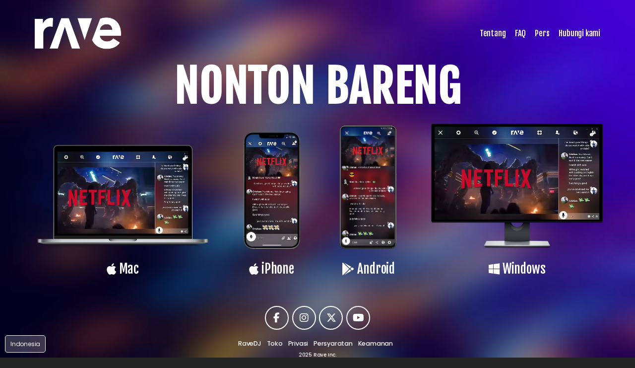

--- FILE ---
content_type: text/html
request_url: https://rave.io/id/
body_size: 3385
content:
<!DOCTYPE html>
<html lang="id">

<head>

    <meta charset="utf-8">
    <meta http-equiv="X-UA-Compatible" content="IE=edge">
    <meta name="viewport" content="width=device-width, initial-scale=1">
    <meta name="description"
        content="Temukan pengalaman nonton bersama terbaik yang mengumpulkan teman dan keluarga secara virtual untuk malam film. Tonton Netflix, YouTube, dan Disney+ bersama secara sinkron, tak peduli jaraknya. Unduh Rave dan jangan lewatkan momen bersama orang-orang tercinta Anda.">
    <meta name="author" content="Rave Inc.">
    <link rel="apple-touch-icon" sizes="180x180" href="../img/apple-touch-icon-56e4e05b09.png">
    <link rel="icon" type="image/png" href="../img/favicon-black.ico" sizes="32x32">
    <link rel="icon" type="image/png" href="../img/favicon-black.ico" sizes="16x16">
    <link rel="mask-icon" href="../safari-pinned-tab.svg" color="#5bbad5">
    <meta name="theme-color" content="#ffffff">
    
    <!-- Safari Smart Banner -->
    <meta name="apple-itunes-app" content="app-id=929775122">
    <title>Rave - Rave - Tonton Netflix, YouTube, Amazon Prime, Disney+, dan HBO Max Bersama Teman!</title>
    <link rel="alternate" hreflang="en" href="https://rave.io" />
    <link rel="alternate" hreflang="es" href="https://rave.io/es" />
    <link rel="alternate" hreflang="ru" href="https://rave.io/ru" />
    <link rel="alternate" hreflang="pt" href="https://rave.io/pt" />
    <link rel="alternate" hreflang="id" href="https://rave.io/id" />
    <link rel="alternate" hreflang="tr" href="https://rave.io/tr" />
    <link rel="alternate" hreflang="x-default" href="https://rave.io" />


   <!-- Custom Fonts -->
 <link rel="preconnect" href="https://fonts.googleapis.com">
 <link rel="preconnect" href="https://fonts.gstatic.com" crossorigin>   
 <link href="https://fonts.googleapis.com/css2?family=Poppins:wght@400;500;600;700&display=swap" rel="stylesheet">
 <link href="https://fonts.googleapis.com/css2?family=Fjalla+One&display=swap" rel="stylesheet">
 <link href="../css/all.min-c325be79a5.css" rel="stylesheet">

    <!-- Theme CSS -->
    <link href="../css/main-693c28dea1.css" rel="stylesheet">
   
    <!-- Facebook Meta -->
    <meta name="og:url" content="https://rave.io">
    <meta name="og:title" content="Rave - Videos with Friends">
    <meta name="og:description"
        content="Text and talk while enjoying Netflix, Amazon Prime, Disney+, HBO MAX, and YouTube together with friends.">
    <meta name="og:image" content="https://rave.io/img/rave_square-2a209a47a5.jpg">


</head>

<body id="index-body">
    <video autoplay muted loop playsinline id="videoBG" poster="../img/video_bg-f3df60380f.webp">
        <source src="https://img.prod.hilljam.com/static/videos/bgvideo_av1.mp4" type="video/mp4">
        <source src="https://img.prod.hilljam.com/static/videos/bg.webm" type="video/webm">
        <source src="https://img.prod.hilljam.com/static/videos/bgvideo.mp4" type="video/mp4">
    </video>


    <!--header section start-->
    <header class="header ">
        <div class="container">
            <div class="header__wrapper">
                <div class="header__logo">
                    <a href="/id/">
                        <img class="homepage-logo" src="../img/rave-white-logo-e55e6f9b6e.png" alt="rave app logo">
                    </a>
                </div>
                <div class="index-header__nav">
                    <ul id="index-header__nav-primary" class="header__nav-primary">
                        <li><a href="/id/about">Tentang</a></li>
                        <li><a href="/id/faq">FAQ</a></li>
                        <li><a href="/id/press">Pers</a></li>
                        <li><a href="/id/contact">Hubungi kami</a></li>
                    </ul>
                </div>
            </div>
        </div>
    </header>
    <!--header section end-->




    <!--hero section start-->
    <section class="hero">
        <h1 data-translate-key="watch-together" class="main-heading">Nonton Bareng</h1>
        <div class="mockups">
            <div class="phone-wrapper device-group">
                <a id="mac" class="device" onclick="copyUrlToClipboard(); trackDownloadEvent('Mac', 'https://getraveapp.com/mac')" href="https://getraveapp.com/mac"> 
                    <div class="mac-wrapper device-wrapper">
                        <img class="mac-mockup device-mockup" src="../img/mac_mockup-db852cedc1.webp" alt="grup menonton Netflix bersama">
                        <video muted autoplay loop playsinline id="macvid" poster="../img/mac-e2c4164a1b.webp">
                            <source src="https://img.prod.hilljam.com/static/videos/mac_av1.mp4" type="video/mp4">
                            <source src="https://img.prod.hilljam.com/static/videos/mac.mp4" type="video/mp4">
                        </video>
                    </div>
                    <h3 class="hero-label mac-label">
                        <i class="fab fa-apple"></i> Mac
                    </h3>
                </a>

                <a id="iphone" class="device" onclick="trackDownloadEvent('iOS', 'https://apps.apple.com/app/rave-watch-party/id929775122')" href="https://apps.apple.com/app/rave-watch-party/id929775122">
                    <div class="iphone-wrapper device-wrapper">
                        <img class="iphone-mockup device-mockup" src="../img/iphone_mockup-d25d49bc60.webp" alt="Disney+ bersama teman">
                        <video muted autoplay loop playsinline id="iphonevid" poster="../img/ios-e3ad0dddb7.webp">
                            <source src="https://img.prod.hilljam.com/static/videos/ios_video_av1.mp4" type="video/mp4">
                            <source src="https://img.prod.hilljam.com/static/videos/ios_video.mp4" type="video/mp4">
                        </video>
                    </div>
                    <h3 class="hero-label iphone-label">
                        <i class="fab fa-apple"></i> iPhone
                    </h3>
                </a>
            </div>
            <div class="pc-wrapper device-group">
                <a id="android" class="device" onclick="trackDownloadEvent('Android', 'https://play.google.com/store/apps/details?id=com.wemesh.android')" href="https://play.google.com/store/apps/details?id=com.wemesh.android">
                    <div class="android-wrapper device-wrapper">
                        <img class="android-mockup device-mockup" src="../img/android_mockup-8db43a2749.webp" alt="menonton YouTube bersama teman secara real-time">
                        <video muted autoplay loop playsinline id="androidvid" poster="../img/android-38efb01d29.webp">
                            <source src="https://img.prod.hilljam.com/static/videos/android_video_av1.mp4" type="video/mp4">
                            <source src="https://img.prod.hilljam.com/static/videos/android_video.mp4" type="video/mp4">
                        </video>
                    </div>

                    <h3 class="hero-label android-label">
                        <i class="fab fa-google-play"></i> Android
                    </h3>
                </a>
                <a id="desktop" class="device" onclick="copyUrlToClipboard(); isWindows() ? downloadRave(event) : null" href="https://getraveapp.com/windows">
                    <div class="windows-wrapper device-wrapper">
                        <img class="desktop-mockup device-mockup" src="../img/desktop_mockup-e84a1ba120.webp" alt="grup menonton acara TV bersama">
                        <video muted autoplay loop playsinline id="desktopvid" poster="../img/windows-06f1073f68.webp">
                            <source src="https://img.prod.hilljam.com/static/videos/windows_av1.mp4" type="video/mp4">
                            <source src="https://img.prod.hilljam.com/static/videos/windows.mp4" type="video/mp4">
                        </video>
                    </div>
                    <h3 class="hero-label windows-label">
                        <i class="fab fa-windows"></i> Windows
                    </h3>
                </a>
            </div>
        </div>
    </section>


    <!--footer start-->
    <footer class="footer">
        <div class="footer__wrapper">
            <div id="lang-selector">
                <div id="selectedLanguage">Select Language</div>
                <ul id="languageOptions" class="hidden">
                    <li data-value="en">English</li>
                    <li data-value="ru">Русский</li>
                    <li data-value="tr">Türkçe</li>
                    <li data-value="es">Español</li>
                    <li data-value="pt">Português</li>
                    <li data-value="id">Indonesia</li>
                </ul>
            </div>         
            <div class="container">
                <div class="social">
                    <ul>
                        <li class="facebook"><a href="https://www.facebook.com/GetRave"><i
                                    class="fab fa-facebook-f"></i></a></li>
                        <li class="instagram"><a href="https://www.instagram.com/getraveapp/"><i
                                    class="fab fa-instagram"></i></a></li>
                        <li class="twitter"><a href="https://twitter.com/RaveApp"><i class="fab fa-x-twitter"></i></a>
                        </li>
                        <li class="youtube"><a href="https://www.youtube.com/channel/UC6kpsvJ8h7C02P01bdKhnKQ"><i
                                    class="fab fa-youtube"></i></a></li>
                    </ul>
                </div>
            </div>
        </div>
        <h5 class="footer-links">
            <a id="index-footer-d-a" class="footer-a" href="/id/faq">FAQ</a>
            <a id="index-footer-d-a" class="footer-a" href="/id/about">Tentang</a>
            <a id="index-footer-d-a" class="footer-a" href="/id/press">Pers</a>
            <a id="index-footer-d-a" class="footer-a" href="/id/contact">Hubungi kami</a>
            <a id="index-footer-s-a" href="https://rave.dj" rel="nofollow">RaveDJ</a>
            <a id="index-footer-s-a" href="https://shop.rave.io" rel="nofollow">Toko</a>
            <a id="index-footer-a" class="footer-a" href="../privacy">Privasi</a>
            <a id="index-footer-a" class="footer-a" href="../terms">Persyaratan</a>
            <a id="index-footer-a" class="footer-a" href="/id/safety">Keamanan</a>
        </h5>
        <div id="index-footer__copy" class="footer__copy">
            <h6> 2025 Rave Inc. </h6>
        </div>
    </footer>

    <!-- jQuery -->
    <!-- USE CDN -->
    <script src="https://code.jquery.com/jquery-3.4.1.min.js"
        integrity="sha256-CSXorXvZcTkaix6Yvo6HppcZGetbYMGWSFlBw8HfCJo=" crossorigin="anonymous"></script>

    <!-- Schema markup -->
    <script type="application/ld+json">
        {
          "@context": "https://schema.org",
          "@type": "Organization",
          "name": "Rave",
          "legalName": "Rave Inc.",
          "url": "https://rave.io",
          "logo": "https://img.prod.hilljam.com/static/images/rave-square-logo.jpg",
          "sameAs": [
            "https://www.facebook.com/GetRave",
            "https://twitter.com/RaveApp",
            "https://www.instagram.com/getraveapp/",
            "https://www.youtube.com/@raveapp"
          ]
        }
        </script>
        <script type="application/ld+json">
            {
              "@context": "https://schema.org/",
              "@type": "SoftwareApplication",
              "name": "Rave",
              "description": "Rave adalah aplikasi media sosial yang memungkinkan Anda berbagi dan menikmati media dengan teman dan pengikut Anda. Dengan Rave, Anda dapat menyiarkan musik, video, dan film secara real-time dengan siapa pun, di mana pun di dunia. Anda dapat membuat pesta tontonan yang bersifat publik atau pribadi, mengundang teman Anda untuk bergabung, dan mulai menonton dan mendengarkan bersama.",
              "applicationCategory": "Social",
              "operatingSystem": "Windows, macOS, Android, iOS",
              "downloadUrl": "https://rave.io"
            }
            </script>

    <!-- Theme JavaScript -->
    <script src="../js/main-5620b63e48.js"></script>
    <!-- <script src="js/main-5620b63e48.js?s19rn"></script>
    <script src="js/index-6bf5eb3d05.js?s19rn"></script> -->
    <script>
        let appPath
        var urlParams = new URLSearchParams(window.location.search);
        const raveIdRegex = /[\w\d]{8}-[\w\d]{4}-[\w\d]{4}-[\w\d]{4}-[\w\d]{12}/
        if (urlParams.get('openRaveId') && raveIdRegex.test(urlParams.get('openRaveId'))) {
            appPath = `rave://mesh/${urlParams.get('openRaveId')}`;
        }
        else if(urlParams.get('openVideoUrl')) {
            appPath = `rave://video/${encodeURIComponent(urlParams.get('openVideoUrl'))}`;
        }

        if (appPath) {
            window.location.href = appPath
            // window.addEventListener("mousemove", () => {
            //     window.history.replaceState(null, '', window.location.origin + window.location.pathname)
            // }, { once: true })
        }

        function copyUrlToClipboard(){
            if(appPath){
                navigator.clipboard.writeText(appPath);
            }            
        }
    </script>
   <!-- Google tag (gtag.js) -->
<script async src="https://www.googletagmanager.com/gtag/js?id=G-9ZYGKEBXG2"></script>
<script>
  window.dataLayer = window.dataLayer || [];
  function gtag(){dataLayer.push(arguments);}
  gtag('js', new Date());

  gtag('config', 'G-9ZYGKEBXG2');
</script>
   
</body>

</html>


--- FILE ---
content_type: text/css
request_url: https://rave.io/css/main-693c28dea1.css
body_size: 3338
content:
/*button*/


@-webkit-keyframes animateGradient {
  0% {
    background-position: left bottom;
  }
  50% {
    background-position: right top;
  }
  100% {
    background-position: left bottom;
  }
}
@keyframes animateGradient {
  0% {
    background-position: left bottom;
  }
  50% {
    background-position: right top;
  }
  100% {
    background-position: left bottom;
  }
}


/*general*/


*, *::before, *::after {
  margin: 0;
  padding: 0;
  -webkit-box-sizing: inherit;
          box-sizing: inherit;
}

html {
  font-size: 62.5%;
  overflow-x: hidden !important;
  letter-spacing: -.2px;
  height: 100%;
  font-family: sans-serif;
  line-height: 1.15;
}


body {
   font-family: 'Poppins', sans-serif;
  -webkit-box-sizing: border-box;
          box-sizing: border-box;
  overflow-x: hidden !important; 
  display: flex;
  flex-direction: column;
  height: 100%;
}

#index-body{
  background-color: #252525;
  display: flex;
  flex-direction: column;
}

a {
  text-decoration: none !important;
}

ul {
  list-style: none;
}
h3{
  font-weight: 500;
}

h5,h5 {
  font-size: 1.25rem;
  margin-top: 0;
  margin-bottom: .5rem;
  margin-bottom: 0.5rem;
  font-family: inherit;
  font-weight: 500;
  line-height: 1.2;
  color: inherit;
}

 h6{
  font-size: 1rem;
  margin-bottom: 0.5rem;
    font-family: inherit;
    font-weight: 500;
    line-height: 1.2;
    color: inherit;
}
#videoBG {
  position:fixed;
  z-index: -1; 
}
@media (min-aspect-ratio: 16/9) {
  #videoBG {
      width:100%;
      height: auto;
  }
}
@media (max-aspect-ratio: 16/9) {
  #videoBG { 
      width:auto;
      height: 100%;
  }
}

/*text styles*/


.section-heading {
  font-weight: 600;
  font-size: 6rem;
  width: 68%;
  line-height: -4rem;
}

@media (max-width: 991.98px) {
  .section-heading {
    font-size: 5rem;
    text-align: center;
    margin: 0 auto 5rem auto;
    width: 85%;
  }
}

@media (max-width: 575.98px) {
  .section-heading {
    font-size: 4rem;
    width: 90%;
  }
}

.color-black {
  color: #000000;
}

.paragraph {
  font-size: 1.6rem;
  line-height: 3rem;
}

.paragraph.dark {
  color: #666b6d;
}

.paragraph.white {
  color: white;
}

/*bootstrap*/


.container {
  padding: 0;
  max-width: 1146px;
  height: auto;
  margin: auto;
}
.container-fluid {
  width: 80%;
  padding-right: 15px;
  padding-left: 15px;
  margin-right: auto;
  margin-left: auto;
}

img {
  vertical-align: middle;
  border-style: none
}
dl,ol,ul {
  margin-top: 0;
  margin-bottom: 1rem
}

/*social*/

.social ul li {
  display: inline-block;
  width: 4.8rem;
  height: 4.8rem;
  border-radius: 50%;
  border: 2px solid white;
  background-size: 200% 200% !important;
  background-position: center bottom !important;
  background: transparent;
  transition: transform 0.3s;
}
.social ul li:hover {
  transform: scale(1.1);
}

.social ul li:nth-child(n+2) {
  margin-left: .4rem;
}

.social ul li a {
  width: 100%;
  height: 100%;
  display: -webkit-box;
  display: -ms-flexbox;
  display: flex;
  -webkit-box-pack: center;
      -ms-flex-pack: center;
          justify-content: center;
  -webkit-box-align: center;
      -ms-flex-align: center;
          align-items: center;
  font-size: 2rem;
  color: white;
}

.social ul li:hover {
  background-position: center top !important;
}
#contact-icons{
  width: 100%;
  height: 100%;
  display: flex;
  -webkit-box-pack: center;
          justify-content: center;
  -webkit-box-align: center;
          align-items: center;
  font-size: 2rem;
  color: black;
  border-radius: 50%;
  border: 2px solid black;
  transition: transform 0.3s;
}


/*header*/


.header {
  top: 5rem;
  z-index: 100;
  background-color: transparent;
  padding: 3.6rem 0 5rem 0;
  width: 100%;
}

.header__wrapper {
  display: -webkit-box;
  display: -ms-flexbox;
  display: flex;
  padding: 0;
  -webkit-box-align: end;
      -ms-flex-align: end;
          align-items: flex-end;
  -webkit-box-pack: justify;
      -ms-flex-pack: justify;
          justify-content: space-between;
  width: 100%;
}


.header__nav-primary {
  margin-bottom: 3.5rem;
}

.header__nav-primary > li {
  list-style: none;
  display: inline-block;
}
#header__nav-primary > li > a {
  color: #fff;
  color: #fff;
  font-family: 'Fjalla One', sans-serif;
  font-size: 2rem;
}

#header__nav-primary > li > a::before {
  background-color: #fff;
}


.header__nav-primary > li:first-child i::before {
  opacity: var(--var-primary-opacity, 0.5);
}

.header__nav-primary > li:first-child i::after {
  opacity: var(--var-secondary-opacity, 1);
}

.header__nav-primary > li:nth-child(n+2) {
  margin-left: 1rem;
}

.header__nav-primary > li > a {
  font-size: 1.6rem;
  color: #ffffff;
  font-weight: 500 !important;
  font-family: 'Fjalla One', sans-serif;
}



.header__nav span {
  display: none;
  position: absolute;
  top: 8%;
  right: 5%;
  font-size: 3rem;
  color: white;
  font-weight: 900 !important;
  cursor: pointer;
}





@media (min-width: 991.98px) and (max-width: 1201px) {
  .header .container {
    padding: 0 4rem;
  }
}


.header.fixed {
  position: fixed;
  top: 0;
  background-color: white;
}

@media (max-width: 991.98px) {
   .header__wrapper {
    -webkit-box-pack: justify;
        -ms-flex-pack: justify;
            justify-content: space-between;
    padding: 0 5rem;
  }
}

@media (max-width: 640px) {
  .header__wrapper {
    padding: 0 8rem;
  }
  .main-logo{
    max-width: 40%;
  }


.header__logo{
  text-align: center;
}
}
.header {
  top: 0;
  padding: 2rem 0 1rem 0;
  background-color: transparent;
}

@media (max-width: 991.98px) {
  .header .header__nav {
    top: 0;
  }
  .header .index-header__nav {
    top: 0;
    display: none;
  }
}

@media (max-width: 766px){


 .homepage-logo {
  width: 75px;
  height: 14px;
}

.header__wrapper {
  display: block;
  padding: 0;
  text-align: center;
  width: 100%;
  
}

.header {
  top: 0;
  position: relative;
  background-color: transparent;
}


}

.header.fixed {
  position: fixed;
  top: 0;
  background-color: white;
}

.customize-support .header {
  top: 3rem;
}

.homepage-logo {
 width: 180px;
  height: 94px;
}
.main-logo{
  max-width: 50%;
}

/*hero*/


.hero {
  width: 100vw;
  display: flex;
  flex-direction: column;
  flex-grow: 1;
  justify-content: space-evenly;
}

.hero__wrapper {
  width: 100%;
  margin: 0 auto;
  background-color: transparent;

}

.hero .main-heading {
  font-size: max(4em, min(7vw, 10em));
  color: #fff;
  margin-bottom: 0;
  width: 100%;
  font-weight: 600;
  letter-spacing: 2px;
  text-align: center;
  text-transform: uppercase;
  cursor: default;
  font-family: 'Fjalla One', sans-serif;
}

#mobile-heading{
  display: none;
}
.mockups {
  display: -webkit-flex;
  display: flex;
  flex-direction: row;
  flex-wrap: wrap;
  justify-content: center;
  align-items: center;
  padding: 0 3em;
 position: relative;
 width: 100vw;
}

.device-wrapper{
  position: relative;
  height: 20vw;
  max-height: 58.6em;
  min-height: 16.5em;
  margin-top: 1.8em;
  transition: transform .5s ease;
}

.device:hover .device-wrapper{
  transform: scale(1.05);
}


.device-group {
  flex-grow: 1;
  display: flex;
  flex-direction: row;
  justify-content: space-around;
  margin-bottom: 1em;
  flex-wrap: wrap;
}


.phone-wrapper{
  display: flex;
  flex-direction: row;
  position: relative;
  justify-content: space-around;
  margin-left: 1em;
  margin-right: 1em;

}

.pc-wrapper{
  display: flex;
  flex-direction: row;
  position: relative;
}

.android-wrapper{
  width: 9vw;
  max-width: 26em;
  min-width: 7.5em;
}
.iphone-wrapper{
  width: 9vw;
  max-width: 26em;
  min-width: 7.5em;
}
.mac-wrapper{
  width: 27vw;
  max-width: 80em;
  min-width: 17.5em;
  height: 15vw;
  max-height: 43em;
  min-height: 12.375em;
}

.windows-wrapper{
  width: 27vw;
  max-width: 80em;
  min-width: 17.5em;
}

.device {
  text-align: center;
  transition: 500ms ease;
  display: flex;
  flex-direction: column;
  padding: 0 0.5em;
  align-items: center;
  justify-content: flex-end;
}


.device-mockup {
  position: absolute;
  z-index: 10;
  max-width: 100%;
  min-width: 99%;
  left: 50%;
  bottom: 0;
  transform: translate(-50%, 0);

}

.desktop-mockup { 
  z-index: 1;
}


#androidvid{
  position: absolute;
  max-width: 92.9%;
  border-radius: 3%;
  left: 50%;
  bottom: 0;
  transform: translate(-50.1%, -1%);
}
#iphonevid{
  position: absolute;
  border-radius: 1em;
  z-index: 5;
  max-width: 91%;
  left: 50%;
  bottom: 0;
  transform: translate(-50%, -2%);
}
#macvid{
  position: absolute;
  z-index: 5;
  max-width: 78.2%;
  left: 50%;
  bottom: 0;
  transform: translate(-51.1%, -18.2%);
}

#desktopvid {
  position: absolute;
  z-index: 10;
  max-width: 96%;
  left: 50%;
  bottom: 0;
  transform: translate(-50%, -31.5%);
}

@media (max-width: 567px){
  .phone-wrapper{
    flex-direction: row-reverse;
  }
}


.hero-label{
font-size: max(2rem, min(4rem, 2vw));
color: white;
margin-top: 1em;
position: relative;
font-family: 'Fjalla One', sans-serif;
}


.labels{
    display: -webkit-flex;
    display: flex;
    flex-direction: row;
    flex-flow: row nowrap;
   position: relative;
   display: none;
 }

.iphone-label{
  position: relative;
}
  
.android-label{
  position: relative;

}
.mac-label{
  position: relative;

}
.windows-label{
  position: relative;
}

.mobile-mockups{
  
  display: none;
}

.mobile-mockups{
  display: none;
}
.mobile-desktop-mockups{
  display: none;
}

@media (max-width: 567px){
    .reverse-order {
        flex-direction: column-reverse;
    }
    #android, #iphone{
      margin-right: 1.5em;
    }
    .phone-wrapper{
      margin: 0px;
    }
}

@media (max-width: 6px){

 #mobile-heading{
  margin-bottom: 10%;
  display: block;
 }
 .mobile-mockups{
   display: flex;
   flex-direction: row;
   position: relative;
 }
 
 .android-mockup{
   position: absolute;
   max-width: 30%;
   top: 40%;
 }
 
 .iphone-mockup{
   position: absolute;
   max-width: 32%;
   top: 40%;
   left: 60%;
 }

 .mac-mobile{
   position: absolute;
    max-width: 93%;
    z-index: 10;
    top: 10%;
}

 .desktop-mobile{
   position: absolute;
   max-width: 90%;
   margin-top: 90%;
 }

 #androidvidm{
   position: absolute;
  max-width: 28%;
  left: 1%;
  top: 42%;
  border-radius: 2%;
  margin-top: 1%;
 }

 #iphonevidm{
    position: absolute;
    max-width: 29%;
    left: 61.5%;
    top: 43%;
    border-radius: 2%;
    margin-top: 1.5%;
 }

 #macvidm{
  position: absolute;
  max-width: 73%;
  left: 9%;
  margin-top: 3.5%;
}
 

 #desktopvidm{
   position: absolute;
   max-width: 86%;
   left: 2%;
   margin-top: 92%;
   
 }
 
 .hero .main-heading{
   font-size: 5rem;
 }

.mobicon{
  color: white;
  font-size: 6rem;
}


#androidicon{
  position: absolute;
  left: 10%;
  margin-top: 77%;
}

#iphoneicon{
  position: absolute;
  left: 66%;
  margin-top: 71%;
  font-size: 8rem;
}

.mobile-desktop-mockups {
  display: flex;
  flex-direction: column;
  position: relative;
  margin-top: 120%;
}


#macicon{
position: absolute;
left: 40%;
margin-top: 59%;
}

#windowsicon{
position: absolute;
left: 35%;
margin-top: 163%;
}
 
 }

@media (max-width: 6px){

  .mockups{
    display: none;
  }

}

@media (max-width: 7.98px){
  .hero-label{
    font-size: 2rem;
  }
}

@media (max-width: 991px) {
  .hero-label{
    font-size: 2rem;
  }
}


.hero-mockup1{
  max-width: 40%;
}
.hero-mockup2 {
  max-width: 42%;
  right: -22rem;
  top: 1rem;
}


/*footer*/


.footer {
  margin-top: 5em;
  margin-bottom: 1em;
}

.footer__wrapper {
  width: 100%;
  margin: 0 auto;
  border-radius: 0.5rem;
  background-color: transparent;
  display: flex;
  align-items: flex-end;
}

.footer__info--content .paragraph {
  width: 76%;
  margin-bottom: 3rem;
}

.footer__list ul li:first-child {
  font-size: 1.8rem;
  font-weight: 600;
  color: #fff;
  margin-bottom: 5.6rem;
}

.footer__list ul li:nth-child(n+2) {
  margin-bottom: 1.7rem;
}

.footer__list ul li a {
  font-size: 1.6rem;
  color: #fff;
  -webkit-transition: all .25s ease;
  transition: all .25s ease;
}
#index-footer-li{
  font-size: 1.6rem;
  color: #fff;
  -webkit-transition: all .25s ease;
  transition: all .25s ease;
}


.footer__list ul li a:hover {
  color: #000000;
}

.footer__content-wrapper {
  display: -webkit-box;
  display: -ms-flexbox;
  display: flex;
  -webkit-box-pack: justify;
      -ms-flex-pack: justify;
          justify-content: space-between;
}

.social{
  text-align: center;
}
.footer__copy{
  text-align: center;
  margin-bottom: 1rem;
  color: white;
}
#index-footer__copy{
  text-align: center;
  margin-bottom: 1rem;
  color: white;
}
@media (max-width: 991.98px) {
  .footer__content-wrapper {
    -webkit-box-orient: vertical;
    -webkit-box-direction: normal;
        -ms-flex-direction: column;
            flex-direction: column;
  }
  .footer__wrapper {
  }
  .footer__info--content .paragraph {
    margin: 0 auto 3rem auto;
  }
  .footer__list {
    margin-top: 3rem;
  }
  .footer__list ul li:first-child {
    margin-bottom: 3rem;
  }
  h5 {
    font-size: 1rem;
  }
  #index-footer-s-a{
    display: none;
  }
}
@media (min-width: 992px){
  #index-footer-d-a {
    display: none;
  }
}
.footer-links{
  text-align: center;
  margin-top: 2rem;
  margin-bottom: 1rem;
}
.footer-a{
  color: rgb(255, 255, 255);
}
#index-footer-a{
  color: #fff;
  margin-right: 8px;
}
#index-footer-d-a{
  color: white;
  margin-right: 8px;
}
#index-footer-s-a{
  color: #fff;
  margin-right: 8px;
}
.footer-a:hover{
  color: rgb(255, 255, 255);
}
.footer-menu{
  text-align: center;
  margin-bottom: 3rem;
}
.footer-li{
  font-size: 2rem;
  color: #fff;
  text-transform: uppercase;
  padding-left: 1rem;
  font-weight: 200;
}

.footer-li:hover{
  color: rgb(255, 255, 255);
}


/* Contact Page */


.contact-body {
  height: 100%;
  background: linear-gradient(
      180deg,
      rgba(0, 41, 255, 0.02) 0%,
      rgba(0, 41, 255, 0) 100%
  );
}
label,
textarea {
  display: block;
  width: 100%;
  text-align: left;
}
ul {
  list-style: none;
  margin: 0;
  padding: 0;
}

li {
  padding: 0.3em;
}
span {
  font-weight: 700;
  color: #102a43;
  line-height: 35px;
  line-height: 2.5rem;
  font-size: 12px;
  font-size: 0.8rem;
  text-transform: uppercase;
}
button[type="submit"] {
  background:#000;
  color: white;
  font-weight: 700;
  font-size: 2.2rem;
  border-radius: 5px;
  margin-top: 1.3em;
  min-width: 200px;
  width: auto;
  padding: 0.5em 1.5em;
  white-space: nowrap;
}
button[type="submit"]:hover{
  background-color: green;
}

.form-container {
  width: 45%;
  margin: 3% auto;
}
form {
  background-color: #ffffff;
  padding: 5% 5% 10% 5%;
  box-shadow: 0 20px 40px rgba(0, 0, 0, 0.1);
  border-radius: 3px;
  overflow: hidden;
}

.required-star {
  color: #fc4366;
  vertical-align: top;
  font-size: 1.2rem;
}

input,
textarea {
  width: 100%;
  padding: 9px 20px;
  border: 1px solid #e1e2eb;
  background-color: #fff;
  color: #102a43;
  caret-color: #829ab1;
  box-sizing: border-box;
  font-size: 14px;
  font-size: 1rem;
  line-height: 29px;
  line-height: 2rem;
  box-shadow: inset 0 2px 4px 0 rgba(206, 209, 224, 0.2);
  border-radius: 3px;
  line-height: 29px;
  line-height: 2rem;
}
.contact-heading{
  font-size: 3rem;
  text-transform: uppercase;
  font-weight: bold;
  margin: 0 auto 0 auto;
  font-family: 'Fjalla One', sans-serif;
}
.form-label{
    font-size: 1.6rem;
    text-transform: none;
    font-weight: 500;
    font-family: 'Poppins', sans-serif;
    
}

.form-control{
  font-size: 1.4rem;
  font-family: 'Poppins', sans-serif;
}

#contact-feedback{
  font-size: 1.8rem;
  font-family: 'Poppins', sans-serif;
  font-weight: 500;
}

@media (max-width: 560px){
  .form-container{
    width: 85%;
    margin: auto;
  }
}


#lang-selector {
  visibility: hidden;
  position: fixed;
  bottom: 10px;
  left: 10px;
  z-index: 100;
  border: 1px solid white;
  border-radius: 5px;
  padding: 5px;
  background: rgba( 255, 255, 255, 0.20 );
  color: white;
  font-size: 1.2rem;
}
#lang-selector-contact {
  color: black;
  border: 1px solid black;
  cursor: pointer;
  position: fixed;
  bottom: 10px;
  left: 10px;
  z-index: 100;
  border-radius: 5px;
  padding: 5px;
  font-size: 1.2rem;
}
@media (max-width: 992px){
  #lang-selector { 
    top: 10px;
    right: 10px;
    bottom: auto;
    left: auto;
}
#lang-selector-contact {
  top: 10px;
  right: 10px;
  bottom: auto;
  left: auto;
}
}

#languageOptions {
  list-style-type: none;
  padding: 0;
  margin: 0;
  background: transparent;
  border-radius: 5px;
}


#languageOptions li {
  padding: 5px;
  cursor: pointer;
}

#languageOptions.hidden {
  display: none;
}


#selectedLanguage{
  padding: 5px;
}

.content-container {
    max-width: 1200px;
    margin: 0 auto;
}

@media screen and (max-width: 750px) {
    .content-container {
      max-width: 1200px;
      margin: 0;
    }
  
}

--- FILE ---
content_type: application/javascript
request_url: https://rave.io/js/main-5620b63e48.js
body_size: 5375
content:
function checkDevice() {
  var ua = navigator.userAgent.toLowerCase();
  var isAndroid = ua.indexOf("android") > -1; 
  var isiOS = /ipad|iphone|ipod/.test(ua) && !window.MSStream;

  var mockups = document.querySelector('.mockups');

  if (mockups) {
    if (window.matchMedia('(max-width: 767px)').matches) {
      if (isAndroid) {
        mockups.classList.add('reverse-order');
      } 
    } else {
      mockups.classList.remove('reverse-order');
    }
  }
}

window.onload = checkDevice;
window.onresize = debounce(checkDevice, 250);

// Debounce function
function debounce(func, wait) {
  var timeout;
  return function() {
    var context = this, args = arguments;
    var later = function() {
        timeout = null;
        func.apply(context, args);
    };
    clearTimeout(timeout);
    timeout = setTimeout(later, wait);
  };
}



// Contact form
function onEmailSuccess(data, textStatus, jqXR) {
  console.log("Success");
  var successMessage = "Success! Your message has been sent. We will get back to you as soon as possible!"; // default message

  if (window.location.pathname.indexOf("/es/") !== -1) { // Spanish version of contact page
    successMessage = "¡Éxito! Su mensaje ha sido enviado. Nos pondremos en contacto con usted lo antes posible!"; // Spanish message
  }
  else if (window.location.pathname.indexOf("/pt/") !== -1) { // Portuguese version of contact page
    successMessage = "Sucesso! Sua mensagem foi enviada. Entraremos em contato com você o mais breve possível!"; // Portuguese message
  }
  else if (window.location.pathname.indexOf("/ru/") !== -1) { 
    successMessage = "Успешно! Ваше сообщение было отправлено. Мы свяжемся с вами как можно скорее!";
  }
  else if (window.location.pathname.indexOf("/tr/") !== -1) { 
    successMessage = "Başarılı! Mesajınız gönderildi. En kısa zamanda size geri dönüş yapacağız!";
  }
  else if (window.location.pathname.indexOf("/id/") !== -1) { 
    successMessage = "Sukses! Pesan Anda telah terkirim. Kami akan segera menghubungi Anda secepat mungkin!";
  }

  $('#contact-feedback').css("color", "green").html(successMessage);
  $('#contact-form').css("display","none");
  $('.contact-heading').css("display","none");
}


function onEmailError(jqXHR, textStatus, errorThrown) {
  console.log("Error");
  $('#contact-feedback').css("color", "red").html("Uh Oh! There was a problem with your request.");
}

$('#contact-button').click(function(event) {
  event.preventDefault(); // Prevent form submission

  var name = $('#contact-name').val();
  var email = $('#contact-email').val();
  var username = $('#contact-username').val();
  var message = $('#contact-message').val();
  var subject = $('#contact-subject').val();
  
  // Add @ if username exists and doesn't start with @
  if (username && !username.startsWith('@')) {
    username = '@' + username;
  }
  
  var data = JSON.stringify({
    name: name,
    email: email,
    username: username,
    message: message,
    subject: subject,
  });

  // Check if any of the fields are empty
  let langCode = "";
  let validationMessage = "";
  
  if (window.location.pathname.indexOf("/es/") !== -1) {
    langCode = "es";
    validationMessage = "¡Vaya! Debe completar todos los campos.";
  } else if (window.location.pathname.indexOf("/pt/") !== -1) {
    langCode = "pt";
    validationMessage = "Oops! Você precisa preencher todos os campos.";
  } else if (window.location.pathname.indexOf("/ru/") !== -1) {
    langCode = "ru";
    validationMessage = "Упс! Вам нужно заполнить все поля.";
  } else if (window.location.pathname.indexOf("/tr/") !== -1) {
    langCode = "tr";
    validationMessage = "Hop! Tüm alanları doldurmanız gerekiyor.";
  } else if (window.location.pathname.indexOf("/id/") !== -1) {
    langCode = "id";
    validationMessage = "Ups! Anda perlu mengisi semua kolom.";
  } else {
    // Default to English
    langCode = "en";
    validationMessage = "Uh Oh! You need to fill in all fields.";
  }
  
  if (name === "" || email === "" || message === "" || subject === "") {
    $('#contact-feedback').css("color", "red").html(validationMessage);
    return;
  }
  

  // Check if email is in correct format
  if (!/^[\w-\.]+@([\w-]+\.)+[\w-]{2,4}$/.test(email)) {
    var errorMessage = "";
    if (window.location.pathname.indexOf("/es/") !== -1) { // Spanish version of contact page
      errorMessage = "¡Uh Oh! Debe ingresar una dirección de correo electrónico válida.";
    } else if (window.location.pathname.indexOf("/pt/") !== -1) { // Portuguese version of contact page
      errorMessage = "Uh Oh! Você precisa inserir um endereço de e-mail válido.";
    } else if (window.location.pathname.indexOf("/ru/") !== -1) { // Russian version of contact page
      errorMessage = "Упс! Вам нужно ввести действительный адрес электронной почты.";
    } else if (window.location.pathname.indexOf("/tr/") !== -1) { // Turkish version of contact page
      errorMessage = "Uh Oh! Geçerli bir e-posta adresi girmeniz gerekiyor.";
    } else if (window.location.pathname.indexOf("/id/") !== -1) { // Indonesian version of contact page
      errorMessage = "Uh Oh! Anda perlu memasukkan alamat email yang valid.";
    } else { // default to English
      errorMessage = "Uh Oh! You need to enter a valid email address.";
    }
    $('#contact-feedback').css("color", "red").html(errorMessage);
    return;
  }
  

  // Send the form data
  $.ajax({
    type: "POST",
    url: 'https://api.red.wemesh.ca/contact',
    contentType: 'application/json; charset=UTF-8',
    data: data,
    success: onEmailSuccess,
    error: onEmailError,
  });

  // Disable the submit button and show a loading spinner
  $('#contact-button').prop('disabled', true);
  $('#contact-feedback').html('<i class="fa fa-spinner fa-spin"></i> Sending message...');
});


$(document).ready(init);

let videosStarting = false

// Starts the videos in the phone elements
function videoStart($android, $iphone, $mac, $desktop) {
  if (!videosStarting) {
    videosStarting = true
    const startTime = 0
    $iphone.get(0).currentTime = startTime;
    $android.get(0).currentTime = startTime;
    $mac.get(0).currentTime = startTime;
    $desktop.get(0).currentTime = startTime;
    
    setTimeout(function () {
      videosStarting = false

      // $iphone.get(0).play();
      // $android.get(0).play();
      // $mac.get(0).play();
      // $desktop.get(0).play();
    }, 1000);
  }
}


function isWindows() {
  if ( navigator.platform === "Win32" ||
    navigator.platform === "Win64" ||
    navigator.platform === "WOW64" 
  ) {
    return true
  }
  return false
}

function isMac() {
  if ( navigator.platform === "MacIntel" ||
    navigator.platform && navigator.platform.startsWith("Mac")
  ) {
    return true
  }
  return false
}

function isAndroid() {
  if ( navigator.platform === "Android" ) {
    return true
  }
  return false
}

function isIOS() {
  if ( navigator.platform === "iPhone" ||
    navigator.platform === "iPod" ||
    navigator.platform === "iPad" 
  ) {
    return true
  }
  return false
}

function identifyPlatform() {
  if (isAndroid()) {
    return "Android"
  }
  if (isIOS()) {
    return "iOS"
  }
  if (isMac()) {
    return "Mac"
  }
  if (isWindows()) {
    return "Windows"
  }
  return "Windows"
}

function trackDownloadEvent(platform, downloadUrl, architecture = null) {
  // Get current language from URL
  var language = getCurrentLanguage();
  
  // Prepare event parameters
  var eventParams = {
    event_category: 'download',
    event_label: platform,
    platform: platform,
    language: language,
    download_url: downloadUrl,
    user_agent: navigator.userAgent
  };
  
  // Add architecture for Windows downloads
  if (architecture) {
    eventParams.architecture = architecture;
  }
  
  // Send GA4 event
  if (typeof gtag !== 'undefined') {
    gtag('event', 'download_click', eventParams);
    console.log('GA4 Download Event Tracked:', eventParams);
  } else {
    console.warn('gtag not available for tracking');
  }
}

function identifyArch () {
  // from: https://github.com/feross/arch/blob/master/browser.js

  /**
   * User agent strings that indicate a 64-bit OS.
   * See: http://stackoverflow.com/a/13709431/292185
   */
  var userAgent = navigator.userAgent
  if ([
    'x86_64',
    'x86-64',
    'Win64',
    'x64;',
    'amd64',
    'AMD64',
    'WOW64',
    'x64_64'
  ].some(function (str) {
    return userAgent.indexOf(str) > -1
  })) {
    return 'x64'
  }

  /**
   * Platform strings that indicate a 64-bit OS.
   * See: http://stackoverflow.com/a/19883965/292185
   */
  var platform = navigator.platform
  if (platform === 'MacIntel' || platform === 'Linux x86_64') {
    return 'x64'
  }

  /**
   * CPU class strings that indicate a 64-bit OS.
   * See: http://stackoverflow.com/a/6267019/292185
   */
  if (navigator.cpuClass === 'x64') {
    return 'x64'
  }

  /**
   * If none of the above, assume the architecture is 32-bit.
   */
  return 'x86'
}

function downloadRave(event, platform = identifyPlatform(), arch = identifyArch()) {
  event.preventDefault()
  // document.getElementsByTagName('button')[0].innerText = platform
  let downloadLink = "https://getraveapp.com/windows"
  switch (platform) {
    case "Android":
      downloadLink = "https://play.google.com/store/apps/details?id=com.wemesh.android"
      break;
  
    case "iOS":
      downloadLink = "https://apps.apple.com/us/app/rave-watch-party/id929775122"
      break;
  
    case "Mac":
      downloadLink = "https://getraveapp.com/mac"
      break;
  
    case "Windows":
      if ( arch === "x64" ) {
        downloadLink = "https://getraveapp.com/windows"
      } else if ( arch === "x86" ) {
        downloadLink = "https://getraveapp.com/windows-32-bit"
      }
      break;
  
    default:
      break;
  }

  // Track the download event with GA4
  trackDownloadEvent(platform, downloadLink, arch);

  // if ( platform === "Windows") {
  //   if (identifyArch() === "x64") {
  //     platform += " 64bit"
  //   } else {
  //     platform += " 32bit"
  //   }
  // }
  window.location = downloadLink
  console.log(`nav`, platform, arch, downloadLink)
}

function isIphone() {
  return false
  return /iPad|iPhone|iPod/.test(navigator.platform);
}

function init() {
  /*
    Phone Video Sync Management
    */
  var $android = $("#android video"),
    $iphone = $("#iphone video"),
    $mac = $("#mac video"),
    $desktop = $("#desktop video"),
  
    elemsReady = 0,
    needReady = 4;



  // If the video is in the cache of the browser,
  // the 'canplaythrough' event might have been triggered
  // before we registered the event handler.
  if ($android.get(0).readyState > 3 ) {
    elemsReady++;
  } else {
    $android.one('canplay', function () {
      elemsReady++;

      if (elemsReady == needReady) {
        elemsReady = 0;
        videoStart($android, $iphone, $mac, $desktop/*, $vrvid*/);
      }
    });
  }
  
  if ($iphone.get(0).readyState > 3 ) {
    elemsReady++;
  } else {
    $iphone.one('canplay', function () {
      elemsReady++;

      if (elemsReady == needReady) {
        elemsReady = 0;
        videoStart($android, $iphone, $mac, $desktop/*, $vrvid*/);
      }
    });
  }
  
  if ($mac.get(0).readyState > 3 ) {
    elemsReady++;
  } else {
    $mac.one('canplay', function () {
      elemsReady++;

      if (elemsReady == needReady) {
        elemsReady = 0;
        videoStart($android, $iphone, $mac, $desktop/*, $vrvid*/);
      }
    });
  }
  
  if ($desktop.get(0).readyState > 3 ) {
    elemsReady++;
  } else {
    $desktop.one('canplay', function () {
      elemsReady++;

      if (elemsReady == needReady) {
        elemsReady = 0;
        videoStart($android, $iphone, $mac, $desktop/*, $vrvid*/);
      }
    });
  }

  if (elemsReady == needReady) {
    elemsReady = 0;
    videoStart($android, $iphone, $mac, $desktop/*, $vrvid*/);
  }

  // $bgvid.on('canplay', function () {
  //   $bgvid.get(0).play();
  // });

  // $bgvid.on('ended', function () {
  //   $bgvid.get(0).play();
  // });

  // $djvid.on('canplay', function () {
  // $djvid.get(0).play();
  // });

  // $djvid.on('ended', function () {
  // $djvid.get(0).play();
  // });

  // These event listeners are used to sync video looping.
  $android.on('timeupdate', function (event) {
    if ( !videosStarting && event.target.currentTime < 0.5 ) {
      videoStart($android, $iphone, $mac, $desktop/*, $vrvid*/);
    }
  });

  $iphone.on('timeupdate', function (event) {
    if ( !videosStarting && event.target.currentTime < 0.5 ) {
      console.log(`iphone start!`)
      videoStart($android, $iphone, $mac, $desktop/*, $vrvid*/);
    }
  });

  $mac.on('timeupdate', function (event) {
    if ( !videosStarting && event.target.currentTime < 0.5 ) {
      console.log(`mac start!`)
      videoStart($android, $iphone, $mac, $desktop/*, $vrvid*/);
    }
  });

  $desktop.on('timeupdate', function (event) {
    if ( !videosStarting && event.target.currentTime < 0.5 ) {
      console.log(`desktop start!`)
      videoStart($android, $iphone, $mac, $desktop/*, $vrvid*/);
    }
  });

}


// FAQ

let question = document.querySelectorAll(".question");

question.forEach(question => {
  question.addEventListener("click", event => {
    const active = document.querySelector(".question.active");
    if(active && active !== question ) {
      active.classList.toggle("active");
      active.nextElementSibling.style.maxHeight = 0;
    }
    question.classList.toggle("active");
    const answer = question.nextElementSibling;
    if(question.classList.contains("active")){
      answer.style.maxHeight = answer.scrollHeight + "px";
    } else {
      answer.style.maxHeight = 0;
    }
  })
})

// Langauge Selector

document.getElementById('selectedLanguage').addEventListener('click', function (event) {
  var options = document.getElementById('languageOptions');
  if (options.classList.contains('hidden')) {
      options.classList.remove('hidden');
  } else {
      options.classList.add('hidden');
  }
  event.stopPropagation(); 
});

var languageOptions = document.querySelectorAll('#languageOptions li');
languageOptions.forEach(function(option) {
  option.addEventListener('click', function (event) {
      var lang = this.getAttribute('data-value');
      document.getElementById('selectedLanguage').textContent = this.textContent;
      document.getElementById('languageOptions').classList.add('hidden');

      var urlParts = window.location.pathname.split('/').filter(function(part) {
          return part !== '';
      });
      if (lang === 'en') {
          if (['en', 'ru', 'id', 'tr', 'es', 'pt'].includes(urlParts[0])) {
              urlParts.splice(0, 1);
          }
      } else {
          if (['en', 'ru', 'id', 'tr', 'es', 'pt'].includes(urlParts[0])) {
              urlParts[0] = lang;
          } else {
              urlParts.unshift(lang);
          }
      }
      window.location.href = window.location.origin + '/' + urlParts.join('/');
      event.stopPropagation(); 
  });
});

document.addEventListener('click', function (event) {
  var langSelector = document.getElementById('lang-selector');
  var isClickInside = langSelector.contains(event.target);

  if (!isClickInside) {
      var options = document.getElementById('languageOptions');
      options.classList.add('hidden');
  }
});

function getCurrentLanguage() {
  var urlParts = window.location.pathname.split('/').filter(function(part) {
      return part !== '';
  });
  var lang = urlParts[0];
  var languageList = ['en', 'ru', 'id', 'tr', 'es', 'pt'];
  return languageList.includes(lang) ? lang : 'en';
}

function getLanguageName(code) {
  var languageNames = {
      'en': 'English',
      'ru': 'Русский',
      'id': 'Indonesia',
      'tr': 'Türkçe',
      'es': 'Español',
      'pt': 'Português',
  };
  return languageNames[code];
}

var currentLanguage = getCurrentLanguage();
var currentLanguageName = getLanguageName(currentLanguage);
document.getElementById('selectedLanguage').textContent = currentLanguageName;

function hideCurrentLanguage() {
    var languageOptions = document.querySelectorAll('#languageOptions li');
    languageOptions.forEach(function(option) {
        if (option.getAttribute('data-value') === currentLanguage) {
            option.style.display = 'none';
        } else {
            option.style.display = '';
        }
    });
}

hideCurrentLanguage();

var languageOptions = document.querySelectorAll('#languageOptions li');
languageOptions.forEach(function(option) {
  option.addEventListener('click', function (event) {
      currentLanguage = this.getAttribute('data-value');
      currentLanguageName = getLanguageName(currentLanguage);
      document.getElementById('selectedLanguage').textContent = currentLanguageName;
      document.getElementById('languageOptions').classList.add('hidden');

      hideCurrentLanguage(); 
    
  });
});

var currentLanguage = getCurrentLanguage();
var currentLanguageName = getLanguageName(currentLanguage);
document.getElementById('selectedLanguage').textContent = currentLanguageName;
document.getElementById('lang-selector').style.visibility = 'visible';


// Start all videos at the same time
function startVideosInSync() {
  if (!videosStarting) {
    videosStarting = true;
    
    // Reset all videos' current time to 0 (start from the beginning)
    document.querySelectorAll('.mockup-video').forEach(video => {
      video.currentTime = 0;
    });

    // Play all videos after setting their current time to 0
    setTimeout(function () {
      document.querySelectorAll('.mockup-video').forEach(video => {
        video.play();
      });
    }, 100); // A small delay to ensure they are all set to start
  }
}

// Check if all videos are ready to play
function checkVideosReady() {
  const videos = document.querySelectorAll('.mockup-video');
  let videosReady = 0;
  const totalVideos = videos.length;

  videos.forEach(video => {
    // If the video is ready to play, increase the count
    if (video.readyState > 3) {
      videosReady++;
    } else {
      // Wait for the 'canplaythrough' event to trigger for this video
      video.addEventListener('canplaythrough', function () {
        videosReady++;
        
        // If all videos are ready, start them
        if (videosReady === totalVideos) {
          startVideosInSync();
        }
      });
    }
  });

  // If all videos are already ready when the page loads
  if (videosReady === totalVideos) {
    startVideosInSync();
  }
}

// Initialize and check video readiness
window.onload = function () {
  checkVideosReady();
};


// iOS Safari Background Video Fix
(function() {
  const ID = 'videoBG';
  const DEBOUNCE_MS = 150;
  const MIN_POLL = 3000;
  const MAX_POLL = 60000;

  function initBackgroundVideoFix() {
    const video = document.getElementById(ID);
    if (!video) return;

    let debounceTimer = null;
    let pollDelay = MIN_POLL;
    let pollTimer = null;

    async function tryPlay() {
      if (document.visibilityState !== 'visible' || !video.paused) {
        pollDelay = MIN_POLL;
        return;
      }

      if (video.readyState < 2) return;

      try {
        await video.play();
        pollDelay = MIN_POLL;
      } catch (err) {
        console.debug('Background video play prevented:', err);
        pollDelay = Math.min(MAX_POLL, Math.round(pollDelay * 1.5));
      }
    }

    function scheduleTryPlay(delay = DEBOUNCE_MS) {
      clearTimeout(debounceTimer);
      debounceTimer = setTimeout(tryPlay, delay);
    }

    document.addEventListener('visibilitychange', () => {
      if (!document.hidden) scheduleTryPlay();
    });

    window.addEventListener('focus', () => scheduleTryPlay());
    window.addEventListener('pageshow', (e) => {
      if (e.persisted) scheduleTryPlay();
    });

    video.addEventListener('canplay', () => scheduleTryPlay(50));

    function pollLoop() {
      tryPlay().finally(() => {
        pollTimer = setTimeout(pollLoop, pollDelay);
      });
    }
    pollLoop();

    window.addEventListener('unload', () => {
      clearTimeout(debounceTimer);
      clearTimeout(pollTimer);
    });
  }

  if (document.readyState === 'loading') {
    document.addEventListener('DOMContentLoaded', initBackgroundVideoFix);
  } else {
    initBackgroundVideoFix();
  }
})();
